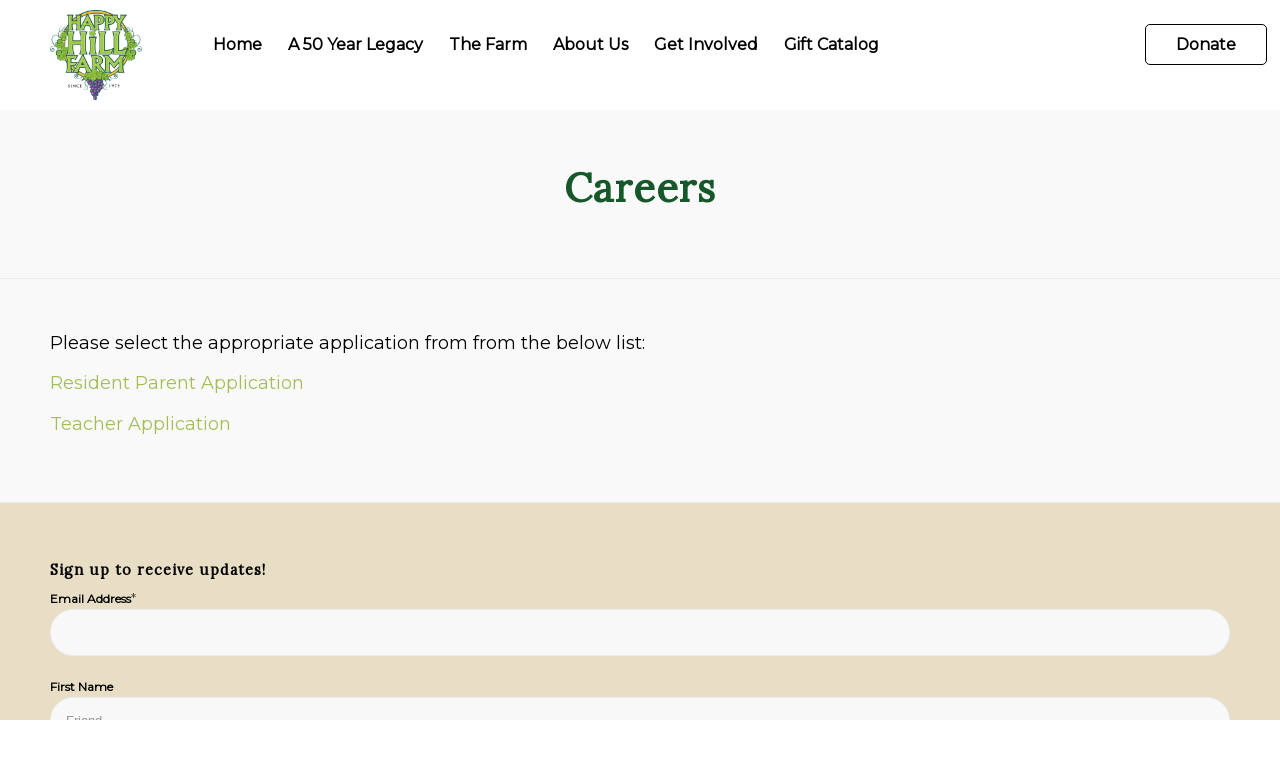

--- FILE ---
content_type: text/html; charset=UTF-8
request_url: https://happyhillfarm.org/careers/
body_size: 13508
content:
<!DOCTYPE html>
<html lang="en-US" class="html_stretched responsive av-preloader-disabled  html_header_top html_logo_left html_main_nav_header html_menu_right html_large html_header_sticky_disabled html_header_shrinking_disabled html_mobile_menu_phone html_header_searchicon_disabled html_content_align_center html_header_unstick_top_disabled html_header_stretch_disabled html_minimal_header html_av-overlay-side html_av-overlay-side-classic html_av-submenu-noclone html_entry_id_321 av-cookies-no-cookie-consent av-default-lightbox av-no-preview html_text_menu_active av-mobile-menu-switch-default">
<head>
<meta charset="UTF-8" />
<meta name="robots" content="index, follow" />


<!-- mobile setting -->
<meta name="viewport" content="width=device-width, initial-scale=1">

<!-- Scripts/CSS and wp_head hook -->
<title>Careers &#8211; Happy Hill Farm</title>
<meta name='robots' content='max-image-preview:large' />
	<style>img:is([sizes="auto" i], [sizes^="auto," i]) { contain-intrinsic-size: 3000px 1500px }</style>
	
            <script data-no-defer="1" data-ezscrex="false" data-cfasync="false" data-pagespeed-no-defer data-cookieconsent="ignore">
                var ctPublicFunctions = {"_ajax_nonce":"f3f7d58893","_rest_nonce":"17b5a76c9a","_ajax_url":"\/wp-admin\/admin-ajax.php","_rest_url":"https:\/\/happyhillfarm.org\/wp-json\/","data__cookies_type":"alternative","data__ajax_type":"rest","data__bot_detector_enabled":0,"data__frontend_data_log_enabled":1,"cookiePrefix":"","wprocket_detected":false,"host_url":"happyhillfarm.org","text__ee_click_to_select":"Click to select the whole data","text__ee_original_email":"The complete one is","text__ee_got_it":"Got it","text__ee_blocked":"Blocked","text__ee_cannot_connect":"Cannot connect","text__ee_cannot_decode":"Can not decode email. Unknown reason","text__ee_email_decoder":"CleanTalk email decoder","text__ee_wait_for_decoding":"The magic is on the way!","text__ee_decoding_process":"Please wait a few seconds while we decode the contact data."}
            </script>
        
            <script data-no-defer="1" data-ezscrex="false" data-cfasync="false" data-pagespeed-no-defer data-cookieconsent="ignore">
                var ctPublic = {"_ajax_nonce":"f3f7d58893","settings__forms__check_internal":"0","settings__forms__check_external":"0","settings__forms__force_protection":0,"settings__forms__search_test":"1","settings__forms__wc_add_to_cart":"0","settings__data__bot_detector_enabled":0,"settings__sfw__anti_crawler":0,"blog_home":"https:\/\/happyhillfarm.org\/","pixel__setting":"3","pixel__enabled":true,"pixel__url":"https:\/\/moderate2-v4.cleantalk.org\/pixel\/62567c457e3311e651bfd1aecbfe1f3a.gif","data__email_check_before_post":"1","data__email_check_exist_post":0,"data__cookies_type":"alternative","data__key_is_ok":true,"data__visible_fields_required":true,"wl_brandname":"Anti-Spam by CleanTalk","wl_brandname_short":"CleanTalk","ct_checkjs_key":"60b388e310aa40ff813d195d7cd073f1fa0c65ced8fe1e55eb1d361d9bff0e2c","emailEncoderPassKey":"eb9d262be298a61193303d88e7adb03b","bot_detector_forms_excluded":"W10=","advancedCacheExists":false,"varnishCacheExists":true,"wc_ajax_add_to_cart":false}
            </script>
        <link rel="alternate" type="application/rss+xml" title="Happy Hill Farm &raquo; Feed" href="https://happyhillfarm.org/feed/" />
<link rel="alternate" type="application/rss+xml" title="Happy Hill Farm &raquo; Comments Feed" href="https://happyhillfarm.org/comments/feed/" />

<!-- google webfont font replacement -->

			<script type='text/javascript'>

				(function() {

					/*	check if webfonts are disabled by user setting via cookie - or user must opt in.	*/
					var html = document.getElementsByTagName('html')[0];
					var cookie_check = html.className.indexOf('av-cookies-needs-opt-in') >= 0 || html.className.indexOf('av-cookies-can-opt-out') >= 0;
					var allow_continue = true;
					var silent_accept_cookie = html.className.indexOf('av-cookies-user-silent-accept') >= 0;

					if( cookie_check && ! silent_accept_cookie )
					{
						if( ! document.cookie.match(/aviaCookieConsent/) || html.className.indexOf('av-cookies-session-refused') >= 0 )
						{
							allow_continue = false;
						}
						else
						{
							if( ! document.cookie.match(/aviaPrivacyRefuseCookiesHideBar/) )
							{
								allow_continue = false;
							}
							else if( ! document.cookie.match(/aviaPrivacyEssentialCookiesEnabled/) )
							{
								allow_continue = false;
							}
							else if( document.cookie.match(/aviaPrivacyGoogleWebfontsDisabled/) )
							{
								allow_continue = false;
							}
						}
					}

					if( allow_continue )
					{
						var f = document.createElement('link');

						f.type 	= 'text/css';
						f.rel 	= 'stylesheet';
						f.href 	= '//fonts.googleapis.com/css?family=Montserrat%7CLora&display=auto';
						f.id 	= 'avia-google-webfont';

						document.getElementsByTagName('head')[0].appendChild(f);
					}
				})();

			</script>
			<script type="text/javascript">
/* <![CDATA[ */
window._wpemojiSettings = {"baseUrl":"https:\/\/s.w.org\/images\/core\/emoji\/16.0.1\/72x72\/","ext":".png","svgUrl":"https:\/\/s.w.org\/images\/core\/emoji\/16.0.1\/svg\/","svgExt":".svg","source":{"concatemoji":"https:\/\/happyhillfarm.org\/wp-includes\/js\/wp-emoji-release.min.js?ver=6.8.3"}};
/*! This file is auto-generated */
!function(s,n){var o,i,e;function c(e){try{var t={supportTests:e,timestamp:(new Date).valueOf()};sessionStorage.setItem(o,JSON.stringify(t))}catch(e){}}function p(e,t,n){e.clearRect(0,0,e.canvas.width,e.canvas.height),e.fillText(t,0,0);var t=new Uint32Array(e.getImageData(0,0,e.canvas.width,e.canvas.height).data),a=(e.clearRect(0,0,e.canvas.width,e.canvas.height),e.fillText(n,0,0),new Uint32Array(e.getImageData(0,0,e.canvas.width,e.canvas.height).data));return t.every(function(e,t){return e===a[t]})}function u(e,t){e.clearRect(0,0,e.canvas.width,e.canvas.height),e.fillText(t,0,0);for(var n=e.getImageData(16,16,1,1),a=0;a<n.data.length;a++)if(0!==n.data[a])return!1;return!0}function f(e,t,n,a){switch(t){case"flag":return n(e,"\ud83c\udff3\ufe0f\u200d\u26a7\ufe0f","\ud83c\udff3\ufe0f\u200b\u26a7\ufe0f")?!1:!n(e,"\ud83c\udde8\ud83c\uddf6","\ud83c\udde8\u200b\ud83c\uddf6")&&!n(e,"\ud83c\udff4\udb40\udc67\udb40\udc62\udb40\udc65\udb40\udc6e\udb40\udc67\udb40\udc7f","\ud83c\udff4\u200b\udb40\udc67\u200b\udb40\udc62\u200b\udb40\udc65\u200b\udb40\udc6e\u200b\udb40\udc67\u200b\udb40\udc7f");case"emoji":return!a(e,"\ud83e\udedf")}return!1}function g(e,t,n,a){var r="undefined"!=typeof WorkerGlobalScope&&self instanceof WorkerGlobalScope?new OffscreenCanvas(300,150):s.createElement("canvas"),o=r.getContext("2d",{willReadFrequently:!0}),i=(o.textBaseline="top",o.font="600 32px Arial",{});return e.forEach(function(e){i[e]=t(o,e,n,a)}),i}function t(e){var t=s.createElement("script");t.src=e,t.defer=!0,s.head.appendChild(t)}"undefined"!=typeof Promise&&(o="wpEmojiSettingsSupports",i=["flag","emoji"],n.supports={everything:!0,everythingExceptFlag:!0},e=new Promise(function(e){s.addEventListener("DOMContentLoaded",e,{once:!0})}),new Promise(function(t){var n=function(){try{var e=JSON.parse(sessionStorage.getItem(o));if("object"==typeof e&&"number"==typeof e.timestamp&&(new Date).valueOf()<e.timestamp+604800&&"object"==typeof e.supportTests)return e.supportTests}catch(e){}return null}();if(!n){if("undefined"!=typeof Worker&&"undefined"!=typeof OffscreenCanvas&&"undefined"!=typeof URL&&URL.createObjectURL&&"undefined"!=typeof Blob)try{var e="postMessage("+g.toString()+"("+[JSON.stringify(i),f.toString(),p.toString(),u.toString()].join(",")+"));",a=new Blob([e],{type:"text/javascript"}),r=new Worker(URL.createObjectURL(a),{name:"wpTestEmojiSupports"});return void(r.onmessage=function(e){c(n=e.data),r.terminate(),t(n)})}catch(e){}c(n=g(i,f,p,u))}t(n)}).then(function(e){for(var t in e)n.supports[t]=e[t],n.supports.everything=n.supports.everything&&n.supports[t],"flag"!==t&&(n.supports.everythingExceptFlag=n.supports.everythingExceptFlag&&n.supports[t]);n.supports.everythingExceptFlag=n.supports.everythingExceptFlag&&!n.supports.flag,n.DOMReady=!1,n.readyCallback=function(){n.DOMReady=!0}}).then(function(){return e}).then(function(){var e;n.supports.everything||(n.readyCallback(),(e=n.source||{}).concatemoji?t(e.concatemoji):e.wpemoji&&e.twemoji&&(t(e.twemoji),t(e.wpemoji)))}))}((window,document),window._wpemojiSettings);
/* ]]> */
</script>
<style id='wp-emoji-styles-inline-css' type='text/css'>

	img.wp-smiley, img.emoji {
		display: inline !important;
		border: none !important;
		box-shadow: none !important;
		height: 1em !important;
		width: 1em !important;
		margin: 0 0.07em !important;
		vertical-align: -0.1em !important;
		background: none !important;
		padding: 0 !important;
	}
</style>
<link rel='stylesheet' id='wp-block-library-css' href='https://happyhillfarm.org/wp-includes/css/dist/block-library/style.min.css?ver=6.8.3' type='text/css' media='all' />
<style id='classic-theme-styles-inline-css' type='text/css'>
/*! This file is auto-generated */
.wp-block-button__link{color:#fff;background-color:#32373c;border-radius:9999px;box-shadow:none;text-decoration:none;padding:calc(.667em + 2px) calc(1.333em + 2px);font-size:1.125em}.wp-block-file__button{background:#32373c;color:#fff;text-decoration:none}
</style>
<link rel='stylesheet' id='wp-components-css' href='https://happyhillfarm.org/wp-includes/css/dist/components/style.min.css?ver=6.8.3' type='text/css' media='all' />
<link rel='stylesheet' id='wp-preferences-css' href='https://happyhillfarm.org/wp-includes/css/dist/preferences/style.min.css?ver=6.8.3' type='text/css' media='all' />
<link rel='stylesheet' id='wp-block-editor-css' href='https://happyhillfarm.org/wp-includes/css/dist/block-editor/style.min.css?ver=6.8.3' type='text/css' media='all' />
<link rel='stylesheet' id='popup-maker-block-library-style-css' href='https://happyhillfarm.org/wp-content/plugins/popup-maker/dist/packages/block-library-style.css?ver=dbea705cfafe089d65f1' type='text/css' media='all' />
<style id='global-styles-inline-css' type='text/css'>
:root{--wp--preset--aspect-ratio--square: 1;--wp--preset--aspect-ratio--4-3: 4/3;--wp--preset--aspect-ratio--3-4: 3/4;--wp--preset--aspect-ratio--3-2: 3/2;--wp--preset--aspect-ratio--2-3: 2/3;--wp--preset--aspect-ratio--16-9: 16/9;--wp--preset--aspect-ratio--9-16: 9/16;--wp--preset--color--black: #000000;--wp--preset--color--cyan-bluish-gray: #abb8c3;--wp--preset--color--white: #ffffff;--wp--preset--color--pale-pink: #f78da7;--wp--preset--color--vivid-red: #cf2e2e;--wp--preset--color--luminous-vivid-orange: #ff6900;--wp--preset--color--luminous-vivid-amber: #fcb900;--wp--preset--color--light-green-cyan: #7bdcb5;--wp--preset--color--vivid-green-cyan: #00d084;--wp--preset--color--pale-cyan-blue: #8ed1fc;--wp--preset--color--vivid-cyan-blue: #0693e3;--wp--preset--color--vivid-purple: #9b51e0;--wp--preset--gradient--vivid-cyan-blue-to-vivid-purple: linear-gradient(135deg,rgba(6,147,227,1) 0%,rgb(155,81,224) 100%);--wp--preset--gradient--light-green-cyan-to-vivid-green-cyan: linear-gradient(135deg,rgb(122,220,180) 0%,rgb(0,208,130) 100%);--wp--preset--gradient--luminous-vivid-amber-to-luminous-vivid-orange: linear-gradient(135deg,rgba(252,185,0,1) 0%,rgba(255,105,0,1) 100%);--wp--preset--gradient--luminous-vivid-orange-to-vivid-red: linear-gradient(135deg,rgba(255,105,0,1) 0%,rgb(207,46,46) 100%);--wp--preset--gradient--very-light-gray-to-cyan-bluish-gray: linear-gradient(135deg,rgb(238,238,238) 0%,rgb(169,184,195) 100%);--wp--preset--gradient--cool-to-warm-spectrum: linear-gradient(135deg,rgb(74,234,220) 0%,rgb(151,120,209) 20%,rgb(207,42,186) 40%,rgb(238,44,130) 60%,rgb(251,105,98) 80%,rgb(254,248,76) 100%);--wp--preset--gradient--blush-light-purple: linear-gradient(135deg,rgb(255,206,236) 0%,rgb(152,150,240) 100%);--wp--preset--gradient--blush-bordeaux: linear-gradient(135deg,rgb(254,205,165) 0%,rgb(254,45,45) 50%,rgb(107,0,62) 100%);--wp--preset--gradient--luminous-dusk: linear-gradient(135deg,rgb(255,203,112) 0%,rgb(199,81,192) 50%,rgb(65,88,208) 100%);--wp--preset--gradient--pale-ocean: linear-gradient(135deg,rgb(255,245,203) 0%,rgb(182,227,212) 50%,rgb(51,167,181) 100%);--wp--preset--gradient--electric-grass: linear-gradient(135deg,rgb(202,248,128) 0%,rgb(113,206,126) 100%);--wp--preset--gradient--midnight: linear-gradient(135deg,rgb(2,3,129) 0%,rgb(40,116,252) 100%);--wp--preset--font-size--small: 13px;--wp--preset--font-size--medium: 20px;--wp--preset--font-size--large: 36px;--wp--preset--font-size--x-large: 42px;--wp--preset--spacing--20: 0.44rem;--wp--preset--spacing--30: 0.67rem;--wp--preset--spacing--40: 1rem;--wp--preset--spacing--50: 1.5rem;--wp--preset--spacing--60: 2.25rem;--wp--preset--spacing--70: 3.38rem;--wp--preset--spacing--80: 5.06rem;--wp--preset--shadow--natural: 6px 6px 9px rgba(0, 0, 0, 0.2);--wp--preset--shadow--deep: 12px 12px 50px rgba(0, 0, 0, 0.4);--wp--preset--shadow--sharp: 6px 6px 0px rgba(0, 0, 0, 0.2);--wp--preset--shadow--outlined: 6px 6px 0px -3px rgba(255, 255, 255, 1), 6px 6px rgba(0, 0, 0, 1);--wp--preset--shadow--crisp: 6px 6px 0px rgba(0, 0, 0, 1);}:where(.is-layout-flex){gap: 0.5em;}:where(.is-layout-grid){gap: 0.5em;}body .is-layout-flex{display: flex;}.is-layout-flex{flex-wrap: wrap;align-items: center;}.is-layout-flex > :is(*, div){margin: 0;}body .is-layout-grid{display: grid;}.is-layout-grid > :is(*, div){margin: 0;}:where(.wp-block-columns.is-layout-flex){gap: 2em;}:where(.wp-block-columns.is-layout-grid){gap: 2em;}:where(.wp-block-post-template.is-layout-flex){gap: 1.25em;}:where(.wp-block-post-template.is-layout-grid){gap: 1.25em;}.has-black-color{color: var(--wp--preset--color--black) !important;}.has-cyan-bluish-gray-color{color: var(--wp--preset--color--cyan-bluish-gray) !important;}.has-white-color{color: var(--wp--preset--color--white) !important;}.has-pale-pink-color{color: var(--wp--preset--color--pale-pink) !important;}.has-vivid-red-color{color: var(--wp--preset--color--vivid-red) !important;}.has-luminous-vivid-orange-color{color: var(--wp--preset--color--luminous-vivid-orange) !important;}.has-luminous-vivid-amber-color{color: var(--wp--preset--color--luminous-vivid-amber) !important;}.has-light-green-cyan-color{color: var(--wp--preset--color--light-green-cyan) !important;}.has-vivid-green-cyan-color{color: var(--wp--preset--color--vivid-green-cyan) !important;}.has-pale-cyan-blue-color{color: var(--wp--preset--color--pale-cyan-blue) !important;}.has-vivid-cyan-blue-color{color: var(--wp--preset--color--vivid-cyan-blue) !important;}.has-vivid-purple-color{color: var(--wp--preset--color--vivid-purple) !important;}.has-black-background-color{background-color: var(--wp--preset--color--black) !important;}.has-cyan-bluish-gray-background-color{background-color: var(--wp--preset--color--cyan-bluish-gray) !important;}.has-white-background-color{background-color: var(--wp--preset--color--white) !important;}.has-pale-pink-background-color{background-color: var(--wp--preset--color--pale-pink) !important;}.has-vivid-red-background-color{background-color: var(--wp--preset--color--vivid-red) !important;}.has-luminous-vivid-orange-background-color{background-color: var(--wp--preset--color--luminous-vivid-orange) !important;}.has-luminous-vivid-amber-background-color{background-color: var(--wp--preset--color--luminous-vivid-amber) !important;}.has-light-green-cyan-background-color{background-color: var(--wp--preset--color--light-green-cyan) !important;}.has-vivid-green-cyan-background-color{background-color: var(--wp--preset--color--vivid-green-cyan) !important;}.has-pale-cyan-blue-background-color{background-color: var(--wp--preset--color--pale-cyan-blue) !important;}.has-vivid-cyan-blue-background-color{background-color: var(--wp--preset--color--vivid-cyan-blue) !important;}.has-vivid-purple-background-color{background-color: var(--wp--preset--color--vivid-purple) !important;}.has-black-border-color{border-color: var(--wp--preset--color--black) !important;}.has-cyan-bluish-gray-border-color{border-color: var(--wp--preset--color--cyan-bluish-gray) !important;}.has-white-border-color{border-color: var(--wp--preset--color--white) !important;}.has-pale-pink-border-color{border-color: var(--wp--preset--color--pale-pink) !important;}.has-vivid-red-border-color{border-color: var(--wp--preset--color--vivid-red) !important;}.has-luminous-vivid-orange-border-color{border-color: var(--wp--preset--color--luminous-vivid-orange) !important;}.has-luminous-vivid-amber-border-color{border-color: var(--wp--preset--color--luminous-vivid-amber) !important;}.has-light-green-cyan-border-color{border-color: var(--wp--preset--color--light-green-cyan) !important;}.has-vivid-green-cyan-border-color{border-color: var(--wp--preset--color--vivid-green-cyan) !important;}.has-pale-cyan-blue-border-color{border-color: var(--wp--preset--color--pale-cyan-blue) !important;}.has-vivid-cyan-blue-border-color{border-color: var(--wp--preset--color--vivid-cyan-blue) !important;}.has-vivid-purple-border-color{border-color: var(--wp--preset--color--vivid-purple) !important;}.has-vivid-cyan-blue-to-vivid-purple-gradient-background{background: var(--wp--preset--gradient--vivid-cyan-blue-to-vivid-purple) !important;}.has-light-green-cyan-to-vivid-green-cyan-gradient-background{background: var(--wp--preset--gradient--light-green-cyan-to-vivid-green-cyan) !important;}.has-luminous-vivid-amber-to-luminous-vivid-orange-gradient-background{background: var(--wp--preset--gradient--luminous-vivid-amber-to-luminous-vivid-orange) !important;}.has-luminous-vivid-orange-to-vivid-red-gradient-background{background: var(--wp--preset--gradient--luminous-vivid-orange-to-vivid-red) !important;}.has-very-light-gray-to-cyan-bluish-gray-gradient-background{background: var(--wp--preset--gradient--very-light-gray-to-cyan-bluish-gray) !important;}.has-cool-to-warm-spectrum-gradient-background{background: var(--wp--preset--gradient--cool-to-warm-spectrum) !important;}.has-blush-light-purple-gradient-background{background: var(--wp--preset--gradient--blush-light-purple) !important;}.has-blush-bordeaux-gradient-background{background: var(--wp--preset--gradient--blush-bordeaux) !important;}.has-luminous-dusk-gradient-background{background: var(--wp--preset--gradient--luminous-dusk) !important;}.has-pale-ocean-gradient-background{background: var(--wp--preset--gradient--pale-ocean) !important;}.has-electric-grass-gradient-background{background: var(--wp--preset--gradient--electric-grass) !important;}.has-midnight-gradient-background{background: var(--wp--preset--gradient--midnight) !important;}.has-small-font-size{font-size: var(--wp--preset--font-size--small) !important;}.has-medium-font-size{font-size: var(--wp--preset--font-size--medium) !important;}.has-large-font-size{font-size: var(--wp--preset--font-size--large) !important;}.has-x-large-font-size{font-size: var(--wp--preset--font-size--x-large) !important;}
:where(.wp-block-post-template.is-layout-flex){gap: 1.25em;}:where(.wp-block-post-template.is-layout-grid){gap: 1.25em;}
:where(.wp-block-columns.is-layout-flex){gap: 2em;}:where(.wp-block-columns.is-layout-grid){gap: 2em;}
:root :where(.wp-block-pullquote){font-size: 1.5em;line-height: 1.6;}
</style>
<link rel='stylesheet' id='cleantalk-public-css-css' href='https://happyhillfarm.org/wp-content/plugins/cleantalk-spam-protect/css/cleantalk-public.min.css?ver=6.69_1765155748' type='text/css' media='all' />
<link rel='stylesheet' id='cleantalk-email-decoder-css-css' href='https://happyhillfarm.org/wp-content/plugins/cleantalk-spam-protect/css/cleantalk-email-decoder.min.css?ver=6.69_1765155748' type='text/css' media='all' />
<link rel='stylesheet' id='flick-css' href='https://happyhillfarm.org/wp-content/plugins/mailchimp/assets/css/flick/flick.css?ver=2.0.0' type='text/css' media='all' />
<link rel='stylesheet' id='avia-merged-styles-css' href='https://happyhillfarm.org/wp-content/uploads/dynamic_avia/avia-merged-styles-64ab8abf46da0bdf2c037b8dae183e1f---6887814e0b30a.css' type='text/css' media='all' />
<link rel='stylesheet' id='avia-single-post-321-css' href='https://happyhillfarm.org/wp-content/uploads/avia_posts_css/post-321.css?ver=ver-1753710948' type='text/css' media='all' />
<script type="text/javascript" src="https://happyhillfarm.org/wp-includes/js/jquery/jquery.min.js?ver=3.7.1" id="jquery-core-js"></script>
<script type="text/javascript" src="https://happyhillfarm.org/wp-includes/js/jquery/jquery-migrate.min.js?ver=3.4.1" id="jquery-migrate-js"></script>
<script type="text/javascript" src="https://happyhillfarm.org/wp-content/plugins/cleantalk-spam-protect/js/apbct-public-bundle_gathering.min.js?ver=6.69_1765155748" id="apbct-public-bundle_gathering.min-js-js"></script>
<link rel="https://api.w.org/" href="https://happyhillfarm.org/wp-json/" /><link rel="alternate" title="JSON" type="application/json" href="https://happyhillfarm.org/wp-json/wp/v2/pages/321" /><link rel="EditURI" type="application/rsd+xml" title="RSD" href="https://happyhillfarm.org/xmlrpc.php?rsd" />
<meta name="generator" content="WordPress 6.8.3" />
<link rel="canonical" href="https://happyhillfarm.org/careers/" />
<link rel='shortlink' href='https://happyhillfarm.org/?p=321' />
<link rel="alternate" title="oEmbed (JSON)" type="application/json+oembed" href="https://happyhillfarm.org/wp-json/oembed/1.0/embed?url=https%3A%2F%2Fhappyhillfarm.org%2Fcareers%2F" />
<link rel="alternate" title="oEmbed (XML)" type="text/xml+oembed" href="https://happyhillfarm.org/wp-json/oembed/1.0/embed?url=https%3A%2F%2Fhappyhillfarm.org%2Fcareers%2F&#038;format=xml" />
<link rel="profile" href="http://gmpg.org/xfn/11" />
<link rel="alternate" type="application/rss+xml" title="Happy Hill Farm RSS2 Feed" href="https://happyhillfarm.org/feed/" />
<link rel="pingback" href="https://happyhillfarm.org/xmlrpc.php" />
<!--[if lt IE 9]><script src="https://happyhillfarm.org/wp-content/themes/enfold/js/html5shiv.js"></script><![endif]-->


<!-- To speed up the rendering and to display the site as fast as possible to the user we include some styles and scripts for above the fold content inline -->
<script type="text/javascript">'use strict';var avia_is_mobile=!1;if(/Android|webOS|iPhone|iPad|iPod|BlackBerry|IEMobile|Opera Mini/i.test(navigator.userAgent)&&'ontouchstart' in document.documentElement){avia_is_mobile=!0;document.documentElement.className+=' avia_mobile '}
else{document.documentElement.className+=' avia_desktop '};document.documentElement.className+=' js_active ';(function(){var e=['-webkit-','-moz-','-ms-',''],n='';for(var t in e){if(e[t]+'transform' in document.documentElement.style){document.documentElement.className+=' avia_transform ';n=e[t]+'transform'};if(e[t]+'perspective' in document.documentElement.style){document.documentElement.className+=' avia_transform3d '}};if(typeof document.getElementsByClassName=='function'&&typeof document.documentElement.getBoundingClientRect=='function'&&avia_is_mobile==!1){if(n&&window.innerHeight>0){setTimeout(function(){var e=0,o={},a=0,t=document.getElementsByClassName('av-parallax'),i=window.pageYOffset||document.documentElement.scrollTop;for(e=0;e<t.length;e++){t[e].style.top='0px';o=t[e].getBoundingClientRect();a=Math.ceil((window.innerHeight+i-o.top)*0.3);t[e].style[n]='translate(0px, '+a+'px)';t[e].style.top='auto';t[e].className+=' enabled-parallax '}},50)}}})();</script>		<style type="text/css" id="wp-custom-css">
			.gift-content {
	max-width:800px;
	display:block;
	margin-inline:auto;
	float: none !important;
	margin-left: auto !important;
}

#menu-item-1600 a {
	color: #cc0033;
}

.mc_merge_var input {
	border-radius:50px !important; 
	-webkit-border-radius:50px !important; -
	moz-border-radius:50px !important;
	padding: 15px !important;
}

#mc_signup_submit {
	border-radius:50px !important; 
	-webkit-border-radius:50px !important; -
	moz-border-radius:50px !important;
	padding: 15px 40px 15px 40px !important;
}

#mailchimp_sf_widget-2 .widgettitle {
	font-size: 24px !important;
}

.mc_success_msg {
	font-size: 18px !important;
	color: #ff0000 !important;
}

.page-id-1976 mark {
    background-color: #61812A !important;
}

#quicknav {
    text-decoration: none !important;
}

#quicknav:hover {
    text-decoration: underline !important;
}

.page-template-template-custom li#menu-item-2219 span.avia-menu-text {
    border:1px solid black;
    padding: 10px 30px;
    box-sizing:border-box; 
    -webkit-box-sizing:border-box; 
    -moz-box-sizing:border-box; 
    border-radius:5px; 
    -webkit-border-radius:5px; 
    -moz-border-radius:5px;
}

.page-template-template-custom li#menu-item-2219 span.avia-menu-text:hover {
    /* background-color: rgba(255, 255, 255, 0.1); */
    cursor: pointer;
}

li#menu-item-2219.menu-item {
    float: right;
    margin-right:  100px;
}

li#menu-item-2219 span.avia-menu-text {
    border:1px solid white;
    padding: 10px 30px;
    box-sizing:border-box; 
    -webkit-box-sizing:border-box; 
    -moz-box-sizing:border-box; 
    border-radius:5px; 
    -webkit-border-radius:5px; 
    -moz-border-radius:5px;
}

li#menu-item-2219 span.avia-menu-text:hover {
    /* background-color: rgba(255, 255, 255, 0.1); */
    cursor: pointer;
}

.page-id-1976 #av_section_1 .avia-button {
	border-radius: 5px;
    padding-top: 8px;
    padding-bottom: 10px;

}

.w600 {
max-width: 600px;
}

		</style>
		<style type='text/css'>
@font-face {font-family: 'entypo-fontello'; font-weight: normal; font-style: normal; font-display: auto;
src: url('https://happyhillfarm.org/wp-content/themes/enfold/config-templatebuilder/avia-template-builder/assets/fonts/entypo-fontello.woff2') format('woff2'),
url('https://happyhillfarm.org/wp-content/themes/enfold/config-templatebuilder/avia-template-builder/assets/fonts/entypo-fontello.woff') format('woff'),
url('https://happyhillfarm.org/wp-content/themes/enfold/config-templatebuilder/avia-template-builder/assets/fonts/entypo-fontello.ttf') format('truetype'),
url('https://happyhillfarm.org/wp-content/themes/enfold/config-templatebuilder/avia-template-builder/assets/fonts/entypo-fontello.svg#entypo-fontello') format('svg'),
url('https://happyhillfarm.org/wp-content/themes/enfold/config-templatebuilder/avia-template-builder/assets/fonts/entypo-fontello.eot'),
url('https://happyhillfarm.org/wp-content/themes/enfold/config-templatebuilder/avia-template-builder/assets/fonts/entypo-fontello.eot?#iefix') format('embedded-opentype');
} #top .avia-font-entypo-fontello, body .avia-font-entypo-fontello, html body [data-av_iconfont='entypo-fontello']:before{ font-family: 'entypo-fontello'; }
</style>

<!--
Debugging Info for Theme support: 

Theme: Enfold
Version: 4.9.2.2
Installed: enfold
AviaFramework Version: 5.0
AviaBuilder Version: 4.8
aviaElementManager Version: 1.0.1
- - - - - - - - - - -
ChildTheme: Enfold Child
ChildTheme Version: 1.0
ChildTheme Installed: enfold

ML:128-PU:23-PLA:9
WP:6.8.3
Compress: CSS:all theme files - JS:all theme files
Updates: enabled - unverified Envato token
PLAu:9
-->
</head>

<body id="top" class="wp-singular page-template page-template-template-custom page-template-template-custom-php page page-id-321 page-parent wp-theme-enfold wp-child-theme-enfold-child stretched rtl_columns av-curtain-numeric montserrat  metaslider-plugin avia-responsive-images-support" itemscope="itemscope" itemtype="https://schema.org/WebPage" >

	
	<div id='wrap_all'>

	
<header id='header' class='all_colors header_color light_bg_color  av_header_top av_logo_left av_main_nav_header av_menu_right av_large av_header_sticky_disabled av_header_shrinking_disabled av_header_stretch_disabled av_mobile_menu_phone av_header_searchicon_disabled av_header_unstick_top_disabled av_minimal_header av_bottom_nav_disabled  av_header_border_disabled'  role="banner" itemscope="itemscope" itemtype="https://schema.org/WPHeader" >

		<div  id='header_main' class='container_wrap container_wrap_logo'>

        	<script src="https://cdn.jsdelivr.net/npm/jquery-validation@1.17.0/dist/jquery.validate.min.js"></script>
	<!-- Facebook Pixel Code -->
    <script>
    !function(f,b,e,v,n,t,s)
    {if(f.fbq)return;n=f.fbq=function(){n.callMethod?
    n.callMethod.apply(n,arguments):n.queue.push(arguments)};
    if(!f._fbq)f._fbq=n;n.push=n;n.loaded=!0;n.version='2.0';
    n.queue=[];t=b.createElement(e);t.async=!0;
    t.src=v;s=b.getElementsByTagName(e)[0];
    s.parentNode.insertBefore(t,s)}(window,document,'script',
    'https://connect.facebook.net/en_US/fbevents.js');
     fbq('init', '308726151300057'); 
    fbq('track', 'PageView');
    </script>
    <noscript>
     <img height="1" width="1" 
    src="https://www.facebook.com/tr?id=308726151300057&ev=PageView
    &noscript=1"/>
    </noscript>
    
    <script>
      !function(v,i,b,e,c,o){if(!v[c]){var s=v[c]=function(){s.process?s.process.apply(s,arguments):s.queue.push(arguments)};s.queue=[],s.b=1*new Date;var t=i.createElement(b);t.async=!0,t.src=e;var n=i.getElementsByTagName(b)[0];n.parentNode.insertBefore(t,n)}}(window,document,"script","https://s.vibe.co/vbpx.js","vbpx");
      vbpx('init','NcJ4MH');
      vbpx('event', 'page_view');
    </script>
    
	<div class='container av-logo-container'><div class='inner-container'><span class='logo avia-standard-logo'><a href='https://happyhillfarm.org/' class=''><img src="https://happyhillfarm.org/wp-content/uploads/2022/05/HHF_Logo_2012-transparent2-300x292.png" height="100" width="300" alt='Happy Hill Farm' title='' /></a></span><nav class='main_menu' data-selectname='Select a page'  role="navigation" itemscope="itemscope" itemtype="https://schema.org/SiteNavigationElement" ><div class="avia-menu av-main-nav-wrap"><ul role="menu" class="menu av-main-nav" id="avia-menu"><li role="menuitem" id="menu-item-90" class="menu-item menu-item-type-post_type menu-item-object-page menu-item-home menu-item-top-level menu-item-top-level-1"><a href="https://happyhillfarm.org/" itemprop="url" tabindex="0"><span class="avia-bullet"></span><span class="avia-menu-text">Home</span><span class="avia-menu-fx"><span class="avia-arrow-wrap"><span class="avia-arrow"></span></span></span></a></li>
<li role="menuitem" id="menu-item-89" class="menu-item menu-item-type-post_type menu-item-object-page menu-item-top-level menu-item-top-level-2"><a href="https://happyhillfarm.org/our-history/" itemprop="url" tabindex="0"><span class="avia-bullet"></span><span class="avia-menu-text">A 50 Year Legacy</span><span class="avia-menu-fx"><span class="avia-arrow-wrap"><span class="avia-arrow"></span></span></span></a></li>
<li role="menuitem" id="menu-item-276" class="menu-item menu-item-type-post_type menu-item-object-page menu-item-top-level menu-item-top-level-3"><a href="https://happyhillfarm.org/the-farm/" itemprop="url" tabindex="0"><span class="avia-bullet"></span><span class="avia-menu-text">The Farm</span><span class="avia-menu-fx"><span class="avia-arrow-wrap"><span class="avia-arrow"></span></span></span></a></li>
<li role="menuitem" id="menu-item-87" class="menu-item menu-item-type-post_type menu-item-object-page menu-item-has-children menu-item-top-level menu-item-top-level-4"><a href="https://happyhillfarm.org/mission-and-vision/" itemprop="url" tabindex="0"><span class="avia-bullet"></span><span class="avia-menu-text">About Us</span><span class="avia-menu-fx"><span class="avia-arrow-wrap"><span class="avia-arrow"></span></span></span></a>


<ul class="sub-menu">
	<li role="menuitem" id="menu-item-172" class="menu-item menu-item-type-post_type menu-item-object-page"><a href="https://happyhillfarm.org/mission-and-vision/" itemprop="url" tabindex="0"><span class="avia-bullet"></span><span class="avia-menu-text">Mission and Vision</span></a></li>
	<li role="menuitem" id="menu-item-229" class="menu-item menu-item-type-post_type menu-item-object-page"><a href="https://happyhillfarm.org/leadership/" itemprop="url" tabindex="0"><span class="avia-bullet"></span><span class="avia-menu-text">Leadership</span></a></li>
	<li role="menuitem" id="menu-item-329" class="menu-item menu-item-type-post_type menu-item-object-page"><a href="https://happyhillfarm.org/stories/" itemprop="url" tabindex="0"><span class="avia-bullet"></span><span class="avia-menu-text">Stories from the Farm</span></a></li>
	<li role="menuitem" id="menu-item-462" class="menu-item menu-item-type-post_type menu-item-object-page"><a href="https://happyhillfarm.org/telethon/" itemprop="url" tabindex="0"><span class="avia-bullet"></span><span class="avia-menu-text">Virtual Telethon</span></a></li>
	<li role="menuitem" id="menu-item-230" class="menu-item menu-item-type-custom menu-item-object-custom"><a target="_blank" href="https://www.northcentraltexasacademy.org/admission/" itemprop="url" tabindex="0" rel="noopener"><span class="avia-bullet"></span><span class="avia-menu-text">Admissions</span></a></li>
</ul>
</li>
<li role="menuitem" id="menu-item-517" class="menu-item menu-item-type-custom menu-item-object-custom menu-item-has-children menu-item-top-level menu-item-top-level-5"><a href="https://happyhillfarm.org/founders-association/" itemprop="url" tabindex="0"><span class="avia-bullet"></span><span class="avia-menu-text">Get Involved</span><span class="avia-menu-fx"><span class="avia-arrow-wrap"><span class="avia-arrow"></span></span></span></a>


<ul class="sub-menu">
	<li role="menuitem" id="menu-item-228" class="menu-item menu-item-type-post_type menu-item-object-page"><a href="https://happyhillfarm.org/founders-association/" itemprop="url" tabindex="0"><span class="avia-bullet"></span><span class="avia-menu-text">Founders’ Association</span></a></li>
	<li role="menuitem" id="menu-item-475" class="menu-item menu-item-type-post_type menu-item-object-page"><a href="https://happyhillfarm.org/estate-planning/" itemprop="url" tabindex="0"><span class="avia-bullet"></span><span class="avia-menu-text">Estate Planning</span></a></li>
	<li role="menuitem" id="menu-item-222" class="menu-item menu-item-type-post_type menu-item-object-page"><a href="https://happyhillfarm.org/honor-and-memorial-gifts/" itemprop="url" tabindex="0"><span class="avia-bullet"></span><span class="avia-menu-text">Honor &#038; Memorial Gifts</span></a></li>
	<li role="menuitem" id="menu-item-1203" class="menu-item menu-item-type-custom menu-item-object-custom"><a href="https://happyhillfarm.org/donate/brick.php" itemprop="url" tabindex="0"><span class="avia-bullet"></span><span class="avia-menu-text">Order a Brick</span></a></li>
	<li role="menuitem" id="menu-item-554" class="menu-item menu-item-type-post_type menu-item-object-page"><a href="https://happyhillfarm.org/visit-the-farm/" itemprop="url" tabindex="0"><span class="avia-bullet"></span><span class="avia-menu-text">Visit the Farm</span></a></li>
	<li role="menuitem" id="menu-item-537" class="menu-item menu-item-type-post_type menu-item-object-page"><a href="https://happyhillfarm.org/contact-us/" itemprop="url" tabindex="0"><span class="avia-bullet"></span><span class="avia-menu-text">Contact Us</span></a></li>
</ul>
</li>
<li role="menuitem" id="menu-item-1202" class="menu-item menu-item-type-post_type menu-item-object-page menu-item-top-level menu-item-top-level-6"><a href="https://happyhillfarm.org/giftcatalog/" itemprop="url" tabindex="0"><span class="avia-bullet"></span><span class="avia-menu-text">Gift Catalog</span><span class="avia-menu-fx"><span class="avia-arrow-wrap"><span class="avia-arrow"></span></span></span></a></li>
<li role="menuitem" id="menu-item-91" class="menu-item menu-item-type-custom menu-item-object-custom menu-item-top-level menu-item-top-level-7"><a href="https://happyhillfarm.org/donate/" itemprop="url" tabindex="0"><span class="avia-bullet"></span><span class="avia-menu-text">Donate</span><span class="avia-menu-fx"><span class="avia-arrow-wrap"><span class="avia-arrow"></span></span></span></a></li>
<li class="av-burger-menu-main menu-item-avia-special ">
	        			<a href="#" aria-label="Menu" aria-hidden="false">
							<span class="av-hamburger av-hamburger--spin av-js-hamburger">
								<span class="av-hamburger-box">
						          <span class="av-hamburger-inner"></span>
						          <strong>Menu</strong>
								</span>
							</span>
							<span class="avia_hidden_link_text">Menu</span>
						</a>
	        		   </li></ul></div></nav></div> </div> 
		<!-- end container_wrap-->
		</div>
		<div class='header_bg'></div>

<!-- end header -->
</header>

	<div id='main' class='all_colors' data-scroll-offset='0'>

	<div id='av_section_1'  class='avia-section av-l4oywdxn-2f150cc6d8535a1b2a88af65a24856a5 main_color avia-section-default avia-no-border-styling  avia-builder-el-0  avia-builder-el-no-sibling  avia-bg-style-scroll container_wrap fullsize'  ><div class='container av-section-cont-open' ><main  role="main" itemprop="mainContentOfPage"  class='template-page content  av-content-full alpha units'><div class='post-entry post-entry-type-page post-entry-321'><div class='entry-content-wrapper clearfix'>
<div  class='av-special-heading av-l4oz5ub7-f8ea1f31ed2931a000e37f4eba058b64 av-special-heading-h1 custom-color-heading blockquote modern-quote modern-centered  avia-builder-el-1  el_before_av_hr  avia-builder-el-first '><h1 class='av-special-heading-tag'  itemprop="headline"  >Careers</h1><div class="special-heading-border"><div class="special-heading-inner-border"></div></div></div>
<div  class='hr av-l4oz7wzp-d7e7233fd5649232a77be1f28bc78443 hr-full  avia-builder-el-2  el_after_av_heading  el_before_av_textblock  hr-no-shadow'><span class='hr-inner '><span class="hr-inner-style"></span></span></div>
<section  class='av_textblock_section av-l59wqgh0-8964de4c9b2b5c885192feac0182d270'  itemscope="itemscope" itemtype="https://schema.org/CreativeWork" ><div class='avia_textblock'  itemprop="text" ><p>Please select the appropriate application from from the below list:</p>
<p><a href="https://happyhillfarm.org/resident-parent-application/">Resident Parent Application</a></p>
<p><a href="https://happyhillfarm.org/teacher-application/">Teacher Application</a></p>
</div></section>

</div></div></main><!-- close content main element --> <!-- section close by builder template -->		</div><!--end builder template--></div><!-- close default .container_wrap element -->				<div class='container_wrap footer_color' id='footer'>

					<div class='container'>

						<div class='flex_column   first el_before_'><section id="mailchimp_sf_widget-3" class="widget clearfix widget_mailchimp_sf_widget"><h3 class="widgettitle">Sign up to receive updates!</h3>
<div id="mc_signup_da1fdd3999_1">
	<form method="post" action="#mc_signup_da1fdd3999_1" id="mc_signup_form_da1fdd3999_1" class="mc_signup_form">
		<input type="hidden" class="mc_submit_type" name="mc_submit_type" value="html" />
		<input type="hidden" name="mcsf_action" value="mc_submit_signup_form" />
		<input type="hidden" id="_mc_submit_signup_form_nonce" name="_mc_submit_signup_form_nonce" value="692714bbe3" />
	
	<div class="mc_form_inside">

		<div class="mc_message_wrapper">
					</div><!-- /mc_message_wrapper -->

		
<div class="mc_merge_var">
		<label for="mc_mv_EMAIL_2" class="mc_var_label mc_header mc_header_email">Email Address<span class="mc_required">*</span></label>
	<input type="text" size="18" placeholder="" name="mc_mv_EMAIL" id="mc_mv_EMAIL_2" class="mc_input"/>
</div><!-- /mc_merge_var -->
<div class="mc_merge_var">
		<label for="mc_mv_FNAME_3" class="mc_var_label mc_header mc_header_text">First Name</label>
	<input type="text" size="18" placeholder="Friend" name="mc_mv_FNAME" id="mc_mv_FNAME_3" class="mc_input"/>
</div><!-- /mc_merge_var -->
<div class="mc_merge_var">
		<label for="mc_mv_LNAME_4" class="mc_var_label mc_header mc_header_text">Last Name</label>
	<input type="text" size="18" placeholder="" name="mc_mv_LNAME" id="mc_mv_LNAME_4" class="mc_input"/>
</div><!-- /mc_merge_var -->			<div class="mc-indicates-required">
				* = required field			</div><!-- /mc-indicates-required -->
				<div style="display: none; !important">
		<label for="mailchimp_sf_alt_email">Alternative Email:</label>
		<input type="text" name="mailchimp_sf_alt_email" autocomplete="off"/>
	</div>
	<input type="hidden" class="mailchimp_sf_no_js" name="mailchimp_sf_no_js" value="1" />
	
		<div class="mc_signup_submit">
			<input type="submit" name="mc_signup_submit" class="mc_signup_submit_button" id="mc_signup_submit_da1fdd3999_1" value="Subscribe" class="button" />
		</div><!-- /mc_signup_submit -->

		
	</div><!-- /mc_form_inside -->
	</form><!-- /mc_signup_form -->
</div><!-- /mc_signup_container -->
	<span class="seperator extralight-border"></span></section></div>
					</div>

				<!-- ####### END FOOTER CONTAINER ####### -->
				</div>

	

	
				<footer class='container_wrap socket_color' id='socket'  role="contentinfo" itemscope="itemscope" itemtype="https://schema.org/WPFooter" >
                    <div class='container'>

                        <span class='copyright'><div class="p8socket"> 	<div> 		<p>Follow Us&nbsp;&nbsp;<a href="https://www.facebook.com/HappyHillOrg" target="_blank"><img src="/media/2022/ico-facebook.png" class="social-icon" width="40" height="40" /></a>&nbsp;&nbsp;<a href="https://www.instagram.com/happyhilltx/" target="_blank"><img src="/media/2022/ico-instagram.png" class="social-icon" width="40" height="40" /></a></p> 		<p><a href="https://happyhillfarm.org/careers/">Careers</a> | <a href="https://happyhillfarm.org/statement-of-faith/">Statement of Faith</a> | <a href="https://happyhillfarm.org/privacy-policy/">Privacy Policy</a> | <a href="https://happyhillfarm.org/donor-privacy-policy/">Donor Privacy Policy</a></p> 		<p class="p8copyright">© Copyright Happy Hill Farm. All rights reserved.</p> 		<p class="p8copyright">Happy Hill Farm | 3846 N. Highway 144 | Granbury, TX 76048 | <a href="mailto:info@happyhillfarm.org">info@happyhillfarm.org</a> | 254.897.4822</p> 		<p class="p8copyright">Copies of information on this World Wide Web site may be printed for personal use only. No part of this World Wide Web site may be reproduced or reused for any other purpose without prior written permission of Happy Hill Farm.</p> 	</div> </div> </span>

                        
                    </div>

	            <!-- ####### END SOCKET CONTAINER ####### -->
				</footer>


					<!-- end main -->
		</div>

		<!-- end wrap_all --></div>

<a href='#top' title='Scroll to top' id='scroll-top-link' aria-hidden='true' data-av_icon='' data-av_iconfont='entypo-fontello'><span class="avia_hidden_link_text">Scroll to top</span></a>

<div id="fb-root"></div>

<script type="speculationrules">
{"prefetch":[{"source":"document","where":{"and":[{"href_matches":"\/*"},{"not":{"href_matches":["\/wp-*.php","\/wp-admin\/*","\/wp-content\/uploads\/*","\/wp-content\/*","\/wp-content\/plugins\/*","\/wp-content\/themes\/enfold-child\/*","\/wp-content\/themes\/enfold\/*","\/*\\?(.+)"]}},{"not":{"selector_matches":"a[rel~=\"nofollow\"]"}},{"not":{"selector_matches":".no-prefetch, .no-prefetch a"}}]},"eagerness":"conservative"}]}
</script>

 <script type='text/javascript'>
 /* <![CDATA[ */  
var avia_framework_globals = avia_framework_globals || {};
    avia_framework_globals.frameworkUrl = 'https://happyhillfarm.org/wp-content/themes/enfold/framework/';
    avia_framework_globals.installedAt = 'https://happyhillfarm.org/wp-content/themes/enfold/';
    avia_framework_globals.ajaxurl = 'https://happyhillfarm.org/wp-admin/admin-ajax.php';
/* ]]> */ 
</script>
 
 <script type="text/javascript" src="https://happyhillfarm.org/wp-includes/js/jquery/jquery.form.min.js?ver=4.3.0" id="jquery-form-js"></script>
<script type="text/javascript" src="https://happyhillfarm.org/wp-includes/js/jquery/ui/core.min.js?ver=1.13.3" id="jquery-ui-core-js"></script>
<script type="text/javascript" src="https://happyhillfarm.org/wp-includes/js/jquery/ui/datepicker.min.js?ver=1.13.3" id="jquery-ui-datepicker-js"></script>
<script type="text/javascript" id="jquery-ui-datepicker-js-after">
/* <![CDATA[ */
jQuery(function(jQuery){jQuery.datepicker.setDefaults({"closeText":"Close","currentText":"Today","monthNames":["January","February","March","April","May","June","July","August","September","October","November","December"],"monthNamesShort":["Jan","Feb","Mar","Apr","May","Jun","Jul","Aug","Sep","Oct","Nov","Dec"],"nextText":"Next","prevText":"Previous","dayNames":["Sunday","Monday","Tuesday","Wednesday","Thursday","Friday","Saturday"],"dayNamesShort":["Sun","Mon","Tue","Wed","Thu","Fri","Sat"],"dayNamesMin":["S","M","T","W","T","F","S"],"dateFormat":"MM d, yy","firstDay":1,"isRTL":false});});
/* ]]> */
</script>
<script type="text/javascript" id="mailchimp_sf_main_js-js-extra">
/* <![CDATA[ */
var mailchimpSF = {"ajax_url":"https:\/\/happyhillfarm.org\/","phone_validation_error":"Please enter a valid phone number."};
/* ]]> */
</script>
<script type="text/javascript" src="https://happyhillfarm.org/wp-content/plugins/mailchimp/assets/js/mailchimp.js?ver=2.0.0" id="mailchimp_sf_main_js-js"></script>
<script type="text/javascript" src="https://happyhillfarm.org/wp-content/uploads/dynamic_avia/avia-footer-scripts-ccdc54451a7580a7f63751b8a15aa83e---68878153e9d93.js" id="avia-footer-scripts-js"></script>

<script type='text/javascript'>

	(function($) {

			/*	check if google analytics tracking is disabled by user setting via cookie - or user must opt in.	*/

			var analytics_code = "<!-- Global site tag (gtag.js) - Google Analytics -->\n<script async src=\"https:\/\/www.googletagmanager.com\/gtag\/js?id=G-48LRY963S2\"><\/script>\n<script>\n  window.dataLayer = window.dataLayer || [];\n  function gtag(){dataLayer.push(arguments);}\n  gtag('js', new Date());\n\n  gtag('config', 'G-48LRY963S2');\n<\/script>".replace(/\"/g, '"' );
			var html = document.getElementsByTagName('html')[0];

			$('html').on( 'avia-cookie-settings-changed', function(e)
			{
					var cookie_check = html.className.indexOf('av-cookies-needs-opt-in') >= 0 || html.className.indexOf('av-cookies-can-opt-out') >= 0;
					var allow_continue = true;
					var silent_accept_cookie = html.className.indexOf('av-cookies-user-silent-accept') >= 0;
					var script_loaded = $( 'script.google_analytics_scripts' );

					if( cookie_check && ! silent_accept_cookie )
					{
						if( ! document.cookie.match(/aviaCookieConsent/) || html.className.indexOf('av-cookies-session-refused') >= 0 )
						{
							allow_continue = false;
						}
						else
						{
							if( ! document.cookie.match(/aviaPrivacyRefuseCookiesHideBar/) )
							{
								allow_continue = false;
							}
							else if( ! document.cookie.match(/aviaPrivacyEssentialCookiesEnabled/) )
							{
								allow_continue = false;
							}
							else if( document.cookie.match(/aviaPrivacyGoogleTrackingDisabled/) )
							{
								allow_continue = false;
							}
						}
					}

					if( ! allow_continue )
					{
//						window['ga-disable-G-48LRY963S2'] = true;
						if( script_loaded.length > 0 )
						{
							script_loaded.remove();
						}
					}
					else
					{
						if( script_loaded.length == 0 )
						{
							$('head').append( analytics_code );
						}
					}
			});

			$('html').trigger( 'avia-cookie-settings-changed' );

	})( jQuery );

</script></body>
</html>


--- FILE ---
content_type: text/css
request_url: https://happyhillfarm.org/wp-content/uploads/avia_posts_css/post-321.css?ver=ver-1753710948
body_size: -321
content:
.avia-section.av-l4oywdxn-2f150cc6d8535a1b2a88af65a24856a5{
background-color:#f9f9f9;
background-image:unset;
}

#top .av-special-heading.av-l4oz5ub7-f8ea1f31ed2931a000e37f4eba058b64{
padding-bottom:10px;
color:#165829;
}
body .av-special-heading.av-l4oz5ub7-f8ea1f31ed2931a000e37f4eba058b64 .av-special-heading-tag .heading-char{
font-size:25px;
}
.av-special-heading.av-l4oz5ub7-f8ea1f31ed2931a000e37f4eba058b64 .special-heading-inner-border{
border-color:#165829;
}
.av-special-heading.av-l4oz5ub7-f8ea1f31ed2931a000e37f4eba058b64 .av-subheading{
font-size:15px;
}

